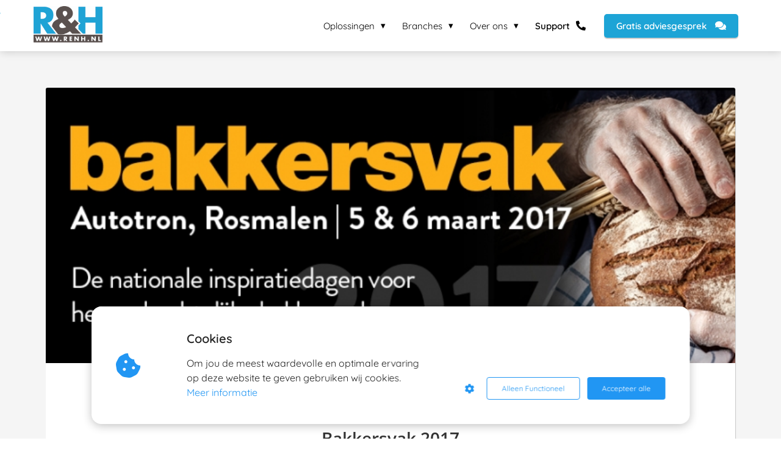

--- FILE ---
content_type: text/html; charset=UTF-8
request_url: https://ridderenhertog.nl/blog/bakkersvak-2017/
body_size: 16183
content:

            <!DOCTYPE html>
            <html lang="nl" prefix="og: https://ogp.me/ns#">
            <head>

            <meta http-equiv="Content-Type" content="text/html; charset=utf-8" />
            <meta name="viewport" content="width=device-width, initial-scale=1">
            <meta property="og:locale" content="nl_NL"><link rel="preload" fetchpriority="high" as="image" href="https://media-01.imu.nl/storage/ridderenhertog.nl/2163/renh-kassasystemen-weegschalen.jpg" imagesrcset="https://media-01.imu.nl/storage/ridderenhertog.nl/2163/renh-kassasystemen-weegschalen.jpg 350w"><link rel="preload" fetchpriority="high" as="image" href="https://media-01.imu.nl/storage/ridderenhertog.nl/2163/wp/Bakkersvak-2017-750x300.jpg" imagesrcset="https://media-01.imu.nl/storage/ridderenhertog.nl/2163/wp/Bakkersvak-2017-750x300.jpg 750w"><link rel="preload" fetchpriority="high" as="image" href="https://www.gravatar.com/avatar/a8bcce09553ba4eb6ffb6d396ea66ecf" imagesrcset="https://media-01.imu.nl/storage/ridderenhertog.nl/2163/wp/Bakkersvak-2017-750x300.jpg 750w"><link rel="preconnect" href="https://cdnjs.cloudflare.com"><link rel="preconnect" href="https://app.phoenixsite.nl"><link rel="preconnect" href="https://media-01.imu.nl"><link rel="icon" href="https://media-01.imu.nl/wp-content/uploads?url=ridderenhertog.nl/favicon.ico" type="image/x-icon" />

            <!-- CSS to prevent Flash of content -->
            <style>
                body, html { 
                    max-width: 100%;
                    display: none;
                    font-family: "Roboto";
                }

                #wrapper {
                    min-height: 100%;
                }

                .pricing-stars p {
                    font-family: FontAwesome;
                }

                .editing-mode-message {
                    display: none !important;
                }
            </style><script>window.phx_track = window.phx_track || function() { (window.phx_track.q = window.phx_track.q || []).push(arguments) }</script><script defer>window.CookieConsent=new function(e){const t="cookie-warning-modal--popup";let n=JSON.parse(localStorage.getItem("cookieConsent")||"null");const c=!!n;function o(e=c){const t={c_consent_given:e};Object.entries(n).forEach((([e,n])=>{t[`c_consent_${e}`]=n})),"undefined"!=typeof phx_track&&phx_track("cookie_consent","","",t)}n={functional:!0,statistical:!1,marketing:!1,...n},o();const i=window.cookie_consent_compatibility_mode_enabled||!1;let s=null,a=null,l=null,d=null,u=null,r=null,k=null,h=null,g=null,m=null;const p=()=>{function t(e){h.checked=g.checked&&m.checked}s=e.getElementById("show-custom-settings"),a=e.getElementById("cookie"),l=e.getElementById("settings"),d=e.body,u=e.getElementById("accept-functional"),r=e.getElementById("accept-all"),k=e.getElementById("save-custom-settings"),h=e.getElementById("input-cookie-consent-all"),g=e.getElementById("input-cookie-consent-statistical"),m=e.getElementById("input-cookie-consent-marketing"),u.addEventListener("click",(function(){v(!1,!1),f(d,a)})),r.addEventListener("click",(function(){v(!0,!0),f(d,a)})),k.addEventListener("click",(function(){v(!!g.checked,!!m.checked),f(d,a),f(d,l)})),s.addEventListener("click",(function(){a.classList.remove("show"),setTimeout((function(){l.classList.add("show")}),100)})),h.addEventListener("change",(function(e){g.checked=e.target.checked,m.checked=e.target.checked})),g.addEventListener("change",t),m.addEventListener("change",t),c||setTimeout((()=>{L()}),1e3)};function f(e,n){n.classList.contains(t)&&e.classList.remove("active-popup"),n.classList.remove("show")}function v(t,c){n.statistical=t,n.marketing=c,localStorage.setItem("cookieConsent",JSON.stringify(n)),i?location.reload():_script_loader.loadScriptSrc(),e.dispatchEvent(new CustomEvent("cookie-consent-changed",{detail:{givenConsentItems:n}})),o(!0)}"complete"===e.readyState||"loaded"===e.readyState?p():e.addEventListener("DOMContentLoaded",p);const E=function(){g.checked=n.statistical,m.checked=n.marketing,h.checked=n.statistical&&n.marketing},L=function(){E(),a.classList.add("show"),a.classList.contains(t)&&d.classList.add("active-popup")};this.openCookieConsentPopup=function(){E(),l.classList.add("show"),d.classList.add("active-popup")},this.hasConsent=function(e){return n[e]||!1},this.getGivenConsentItems=function(){return n},this.hasGivenPreference=function(){return c}}(document);</script><link rel="amphtml" href="https://ridderenhertog.nl/blog/bakkersvak-2017/amp/"><script>window.pages_url = "https://app.phoenixsite.nl/";</script><script async src="[data-uri]" data-type="marketing"></script><meta name="msvalidate.01" content="0206A2C9643BFB63AAE8877432EDA2D7" />

<!-- Google Tag Manager -->
<script data-type="functional" lazy-script="[data-uri]"></script>
<!-- End Google Tag Manager -->
<meta name="google-site-verification" content="TZy4Mb_aAtaGWRRWjiSeZRUORYEG1zO39ClI9sT5dGE" />
<script data-type="functional">
<link href="https://cdnjs.cloudflare.com/ajax/libs/font-awesome/6.0.0/css/all.min.css" rel="stylesheet">
</script>
<title>Bakkersvak 2017 in Rosmalen - De Ridder & Den Hertog</title><meta name="description" content="De Ridder & Den Hertog is ook dit jaar weer aanwezig op de Bakkersvak in Rosmalen. De laatste ontwikkelingen op het gebied van kassasystemen en weegschalen."/><meta name="keywords" content=""/><meta name="robots" content="index, follow"/><link rel="dns-prefetch" href="//cdn.phoenixsite.nl" /><link>
<link rel="dns-prefetch" href="//app.phoenixsite.nl" /><link>
<link rel="canonical" href="https://ridderenhertog.nl/blog/bakkersvak-2017/"><meta property="og:type" content="article"/><meta name="twitter:card" content="summary" /><meta property="og:title" content="Bakkersvak 2017 in Rosmalen - De Ridder & Den Hertog"/><meta property="og:description" content="De Ridder & Den Hertog is ook dit jaar weer aanwezig op de Bakkersvak in Rosmalen. De laatste ontwikkelingen op het gebied van kassasystemen en weegschalen."/><meta property="og:image" content="https://media-01.imu.nl/storage/ridderenhertog.nl/2163/wp/Bakkersvak-2017-750x300.jpg"/><meta property="og:url" content="https://ridderenhertog.nl/blog/bakkersvak-2017/"/><script type="application/ld+json">
        {
          "@context": "https://schema.org",
          "@type": "NewsArticle",
          "mainEntityOfPage": {
            "@type": "WebPage",
            "@id": "https://ridderenhertog.nl/blog/bakkersvak-2017/"
          },
          "headline": "Bakkersvak 2017 in Rosmalen - De Ridder & Den Hertog",
          "image": [
            "https://media-01.imu.nl/storage/ridderenhertog.nl/2163/wp/Bakkersvak-2017-750x300.jpg"
           ],
                "datePublished": "2017-02-13 12:47:57",
                "dateModified": "2024-07-22 11:15:50",
          "author": {
            "@type": "Person",
            "name": "Ralph R&H"
          },
           "publisher": {
            "@type": "Organization",
            "name": "Geldermalsen",
            "logo": {
              "@type": "ImageObject",
              "url": "https://media-01.imu.nl/storage/ridderenhertog.nl/2163/renh-kassasystemen-weegschalen.jpg"
            }
          },
          "description": "De Ridder & Den Hertog is ook dit jaar weer aanwezig op de Bakkersvak in Rosmalen. De laatste ontwikkelingen op het gebied van kassasystemen en weegschalen."
        }
        </script><script> 
                           window.active_data_resources_comments = {"app_domain":"https:\/\/app.phoenixsite.nl","privacy_policy_url":"https:\/\/ridderenhertog.nl\/","website_lang":"nl_NL","translations":{"publish_comment":"Reactie plaatsen","your_comment":"Jouw reactie...","characters_used":"karakters gebruikt","name":"Naam","email":"E-mail","email_wont_be_published":"Je e-mailadres zal nooit worden gedeeld of gepubliceerd"},"article":{"id":131541,"domain":"ridderenhertog.nl","comments_manually_approve":0,"comments_allow_anonymous":0}} 
                        </script><script type="application/javascript">
                window.addEventListener("load", function () {
                    let buttons = document.getElementsByClassName("leave-comment-btn");
                    let commentScriptLoaded = false;
                    
                    function addCommentScript(entries) {
                      if (!entries[0].isIntersecting) return;
                      if (commentScriptLoaded) return;
                      commentScriptLoaded = true;
                      let headID = document.getElementsByTagName("head")[0];
                      let newScript = document.createElement("script");
                      newScript.type = "text/javascript";
                      newScript.src = "https://app.phoenixsite.nl/js/comments.js?v=20251216193724";
                      headID.appendChild(newScript);
                    }
                    
                    let options = {
                      rootMargin: "0px",
                      threshold: 0.1
                    }
                    
                    let observer = new IntersectionObserver((entries) => addCommentScript(entries), options);
    
                    for (let i = 0; i < buttons.length; i++) {
                      observer.observe(buttons[i])
                    }
                });
            </script><!-- Client scripts !-->
<script>var base_pages_api_url = "https://app.phoenixsite.nl/";</script>
<script>
  let url_string = window.location.href;
  let url = new URL(url_string);
  let order_value = url.searchParams.get("order_value");
  let order_name = url.searchParams.get("product_name");
  let order_sku = url.searchParams.get("sku");
  let order_number = url.searchParams.get("nr");
  let order_quantity = url.searchParams.get("quantity");

  if(!!order_value && !!order_name && !!order_sku && !!order_number && !!order_quantity) {
    window.dataLayer = window.dataLayer || [];
    dataLayer.push({
      "event": "purchase",
      "transactionId": order_number,
      "transactionTotal": order_value,
      "transactionProducts": [{
        "sku": order_sku,
        "name": order_name,
        "price": order_value,
        "quantity":order_quantity
      }] });
  }
</script>
<script defer src="https://cdnjs.cloudflare.com/ajax/libs/jquery/3.6.0/jquery.min.js"></script>
<script defer src="https://cdn.phoenixsite.nl/pageomatic/assets/js/client/parameter-vars.js?v=20251216193724"></script>
<script defer src="https://cdn.phoenixsite.nl/pageomatic/assets/js/client/img-popup-box.js?v=20251216193724"></script>
<script defer src="https://cdn.phoenixsite.nl/pageomatic/assets/js/client/video-popup-box.js?v=20251216193724"></script>
<script defer src="https://cdn.phoenixsite.nl/pageomatic/assets/js/client/portfolio-popup-box.js?v=20251216193724"></script>
<script defer src="https://cdn.phoenixsite.nl/pageomatic/assets/js/client/menu-scroll.js?v=20251216193724"></script>
<script defer src="https://cdn.phoenixsite.nl/pageomatic/assets/js/client/anchor-scroll-script.js?x=2&v=20251216193724"></script>
<script defer src="https://cdn.phoenixsite.nl/pageomatic/assets/js/client/box-slider-script.js?v=20251216193724"></script>
<script defer src="https://cdn.phoenixsite.nl/pageomatic/assets/js/client/common-scripts-ps.js?v=20251216193724"></script>
<script defer src="https://cdn.phoenixsite.nl/pageomatic/assets/js/client/two-step-optin-trigger.js?v=20251216193724"></script>
<script defer type='text/javascript' src="https://cdn.phoenixsite.nl/pageomatic/assets/js/client/phx-admin-menu.js?v=20251216193724"></script>
<script defer type='text/javascript' src="https://cdn.phoenixsite.nl/pageomatic/assets/js/client/fake-scroll.js"></script>
    <script defer type='text/javascript' src="https://cdn.phoenixsite.nl/pageomatic/assets/js/client/reading-progressbar.js"></script>
  <script defer src="https://cdn.phoenixsite.nl/pageomatic/assets/js/client/blogpost-scripts.js?v=20251216193724"></script>
  <script defer src="https://cdn.phoenixsite.nl/pageomatic/assets/js/client/optin-forms.js?v=20251216193724"></script>
  <script  src="https://cdn.phoenixsite.nl/pageomatic/assets/js/client/uuid.js?v=20251216193724"></script>
  <script defer src="https://cdn.phoenixsite.nl/pageomatic/assets/js/client/social-counter.js?v=20251216193724"></script>
  <script defer src="https://cdn.phoenixsite.nl/pageomatic/assets/js/client/news-unit-new.js?v=20251216193724"></script>
    <script async
            defer
            src="https://sc.imu.nl/js/phx-analytics.js?v=20251216193724"
            data-w-id="734"
            data-p-t="blog_post_template"
    ></script>
<link rel="stylesheet" type="text/css" href="https://cdn.phoenixsite.nl/pageomatic/assets/css/releases/card-theme-general.css?v=20251216193724"><link rel="stylesheet" type="text/css" href="https://cdn.phoenixsite.nl/pageomatic/assets/css/pages-phoenix-footers.css?v=20251216193724"><link rel="stylesheet" type="text/css" href="https://cdn.phoenixsite.nl/pageomatic/assets/css/master-style.css?v=20251216193724"><link rel="stylesheet" type="text/css" href="https://cdn.phoenixsite.nl/pageomatic/assets/css/releases/phx-admin-menu.css?v=20251216193724"><link rel="stylesheet" type="text/css" href="https://app.phoenixsite.nl/api/v1.0/assets/custom.css?domain=ridderenhertog.nl&website_design_id=1070&v=20251216193724-1701355275"><link rel="preload" href="https://cdnjs.cloudflare.com/ajax/libs/font-awesome/5.15.4/css/all.min.css" as="style" onload="this.onload=null;this.rel='stylesheet'"><link rel="preload" href="https://cdn.phoenixsite.nl/pageomatic/assets/css/font-styles/poppins.css" as="style" onload="this.onload=null;this.rel='stylesheet'"><link rel="preload" href="https://cdn.phoenixsite.nl/pageomatic/assets/css/font-styles/didact-gothic.css" as="style" onload="this.onload=null;this.rel='stylesheet'"><link rel="preload" href="https://cdn.phoenixsite.nl/pageomatic/assets/css/font-styles/quicksand.css" as="style" onload="this.onload=null;this.rel='stylesheet'"><link rel="preload" href="https://cdn.phoenixsite.nl/pageomatic/assets/css/font-styles/raleway.css" as="style" onload="this.onload=null;this.rel='stylesheet'"><link rel="preload" href="https://cdn.phoenixsite.nl/pageomatic/assets/css/font-styles/montserrat.css" as="style" onload="this.onload=null;this.rel='stylesheet'"><link rel="preload" href="https://cdn.phoenixsite.nl/pageomatic/assets/css/font-styles/open-sans.css" as="style" onload="this.onload=null;this.rel='stylesheet'"><link rel="preload" href="https://cdn.phoenixsite.nl/pageomatic/assets/css/font-styles/roboto.css" as="style" onload="this.onload=null;this.rel='stylesheet'"><noscript><link rel="stylesheet" href="https://cdnjs.cloudflare.com/ajax/libs/font-awesome/5.15.4/css/all.min.css"><link rel="stylesheet" href="https://cdn.phoenixsite.nl/pageomatic/assets/css/font-styles/poppins.css"><link rel="stylesheet" href="https://cdn.phoenixsite.nl/pageomatic/assets/css/font-styles/didact-gothic.css"><link rel="stylesheet" href="https://cdn.phoenixsite.nl/pageomatic/assets/css/font-styles/quicksand.css"><link rel="stylesheet" href="https://cdn.phoenixsite.nl/pageomatic/assets/css/font-styles/raleway.css"><link rel="stylesheet" href="https://cdn.phoenixsite.nl/pageomatic/assets/css/font-styles/montserrat.css"><link rel="stylesheet" href="https://cdn.phoenixsite.nl/pageomatic/assets/css/font-styles/open-sans.css"><link rel="stylesheet" href="https://cdn.phoenixsite.nl/pageomatic/assets/css/font-styles/roboto.css"></noscript><script> window.phxsite = {"app_domain":"https:\/\/app.phoenixsite.nl","pages_version":2.1}; </script> </head><body><!-- Facebook Pixel Code -->
<script data-type="marketing">
  !function(f,b,e,v,n,t,s)
  {if(f.fbq)return;n=f.fbq=function(){n.callMethod?
  n.callMethod.apply(n,arguments):n.queue.push(arguments)};
  if(!f._fbq)f._fbq=n;n.push=n;n.loaded=!0;n.version='2.0';
  n.queue=[];t=b.createElement(e);t.async=!0;
  t.src=v;s=b.getElementsByTagName(e)[0];
  s.parentNode.insertBefore(t,s)}(window, document,'script',
  'https://connect.facebook.net/en_US/fbevents.js');
  fbq('init', '1855002104777140');
  
</script>
<noscript><img height="1" width="1" style="display:none"
  src="https://www.facebook.com/tr?id=1855002104777140&ev=PageView&noscript=1"
/></noscript>
<!-- End Facebook Pixel Code --><div id="wrapper">
            <script type="application/ld+json">
                {
                    "@context": "https://schema.org",
                    "@type": "Organization",

                    "@id": " https://ridderenhertog.nl ",
                    "name" : " Geldermalsen ",
                    "url": " https://ridderenhertog.nl ",
                    "email": " info@renh.nl ",
                    "telephone": " 0418 591245 ",
                    "address": {
                        "@type": "PostalAddress",
                        "streetAddress": " Laageinde 13b ",
                        "addressLocality": " Geldermalsen ",
                        "postalCode": " 4191 NR ",
                        "addressCountry": "NL"
                    },
                    "logo": "https://media-01.imu.nl/storage/ridderenhertog.nl/2163/renh-kassasystemen-weegschalen.jpg", "sameAs" :
                    [
                        "https://www.facebook.com/ridderenhertog", "https://www.youtube.com/user/ridderenhertog", "https://www.linkedin.com/company/de-ridder-&-den-hertog"
                    ]
                }
            </script><div id="fb-root"></div><div class="read-progress-wrapper reading-top-fixed">
                    <div class="progress-start-point"></div>
                    <div class="read-progress-bar">
                        <div class="read-progress reading-progress-bar-bg">
                            <div class="progress-icon-holder">
                                <i class="fa fa-truck "></i>
                            </div>
                        </div>
                    </div>
                    <div class="progress-end-point"></div>
                </div><script>window.pages_url = "https://app.phoenixsite.nl/";</script><script>function getFBCookie(cname) {
                        let name = cname + "=";
                    let decodedCookie = decodeURIComponent(document.cookie);
                    let ca = decodedCookie.split(";");
                    for(let i = 0; i <ca.length; i++) {
                            let c = ca[i];
                        while (c.charAt(0) == " ") {
                            c = c.substring(1);
                        }
                        if (c.indexOf(name) == 0) {
                            return c.substring(name.length, c.length);
                        }
                    }
                    return "";
                }const fbp = getFBCookie('_fbp'); const fbc = getFBCookie('_fbc');window.page_view_uuid = generateUUID();fbq('track', 'PageView', {fbp: fbp, fbc: fbc,} );window.push_page_view = true;</script><div>
    <div class="header-client-styling">
    <div class="basic-header-styling small-size-header">
        <div class="desktop-header ">
            <div style="background-color: #ffffff; color: #000000" class="preview-header-item small-size-header">
                <div class="header-item-placement normal-width-header">
                    <a href="https://ridderenhertog.nl/" class="logo-link">
                        <div class="desktop-logo">
                            <img src="https://media-01.imu.nl/storage/ridderenhertog.nl/2163/renh-kassasystemen-weegschalen.jpg" alt="renh kassasystemen weegschalen" title="R&amp;H kassasystemen weegschalen" srcset="https://media-01.imu.nl/storage/ridderenhertog.nl/2163/renh-kassasystemen-weegschalen.jpg 350w" width="350" height="186">
                        </div>
                    </a>
                    <div class="menu-bar">
                                                    <div class="menu-list menu-margin" style="color: #000000">
                                                                                                    <div class="menu-link-styling">
                                        <div class="menu-item menu-item-background    sub-menu-triangle background-effect">
                                            Oplossingen 
                                        </div>
                                    </div>
                                    <div class="sub-menu-container">
                                                                                    <a href="https://ridderenhertog.nl/kassasystemen/" >
                                                <div class="sub-menu-item menu-item-background">
                                                    <div>
                                                        Kassasystemen
                                                    </div>
                                                </div>
                                            </a>
                                                                                    <a href="https://ridderenhertog.nl/kassasoftware/" >
                                                <div class="sub-menu-item menu-item-background">
                                                    <div>
                                                        Kassasoftware
                                                    </div>
                                                </div>
                                            </a>
                                                                                    <a href="https://ridderenhertog.nl/weegschalen/winkelweegschaal/" >
                                                <div class="sub-menu-item menu-item-background">
                                                    <div>
                                                        Winkelweegschalen
                                                    </div>
                                                </div>
                                            </a>
                                                                                    <a href="https://ridderenhertog.nl/weegschalen/" >
                                                <div class="sub-menu-item menu-item-background">
                                                    <div>
                                                        Weegschalen
                                                    </div>
                                                </div>
                                            </a>
                                                                                    <a href="https://ridderenhertog.nl/renhpay/" >
                                                <div class="sub-menu-item menu-item-background">
                                                    <div>
                                                        R&amp;H Pay
                                                    </div>
                                                </div>
                                            </a>
                                                                                    <a href="https://ridderenhertog.nl/accessoires/" >
                                                <div class="sub-menu-item menu-item-background">
                                                    <div>
                                                        Accessoires
                                                    </div>
                                                </div>
                                            </a>
                                                                            </div>
                                                            </div>
                                                    <div class="menu-list menu-margin" style="color: #000000">
                                                                                                    <div class="menu-link-styling">
                                        <div class="menu-item menu-item-background    sub-menu-triangle background-effect">
                                            Branches 
                                        </div>
                                    </div>
                                    <div class="sub-menu-container">
                                                                                    <a href="https://ridderenhertog.nl/branches/versspeciaalzaak/" >
                                                <div class="sub-menu-item menu-item-background">
                                                    <div>
                                                        Versspeciaalzaak
                                                    </div>
                                                </div>
                                            </a>
                                                                                    <a href="https://ridderenhertog.nl/branches/supermarkt/" >
                                                <div class="sub-menu-item menu-item-background">
                                                    <div>
                                                        Supermarkt
                                                    </div>
                                                </div>
                                            </a>
                                                                                    <a href="https://ridderenhertog.nl/branches/recreatie/" >
                                                <div class="sub-menu-item menu-item-background">
                                                    <div>
                                                        Recreatie
                                                    </div>
                                                </div>
                                            </a>
                                                                                    <a href="https://ridderenhertog.nl/branches/industrie/" >
                                                <div class="sub-menu-item menu-item-background">
                                                    <div>
                                                        Industrie
                                                    </div>
                                                </div>
                                            </a>
                                                                                    <a href="https://ridderenhertog.nl/branches/horeca/" >
                                                <div class="sub-menu-item menu-item-background">
                                                    <div>
                                                        Horeca
                                                    </div>
                                                </div>
                                            </a>
                                                                                    <a href="https://ridderenhertog.nl/branches/marktkraam/" >
                                                <div class="sub-menu-item menu-item-background">
                                                    <div>
                                                        Marktkraam
                                                    </div>
                                                </div>
                                            </a>
                                                                                    <a href="https://ridderenhertog.nl/branches/sportclub/" >
                                                <div class="sub-menu-item menu-item-background">
                                                    <div>
                                                        Sportclub
                                                    </div>
                                                </div>
                                            </a>
                                                                                    <a href="https://ridderenhertog.nl/branches/tabakszaken/" >
                                                <div class="sub-menu-item menu-item-background">
                                                    <div>
                                                        Tabak &amp; gemak
                                                    </div>
                                                </div>
                                            </a>
                                                                            </div>
                                                            </div>
                                                    <div class="menu-list menu-margin" style="color: #000000">
                                                                                                    <div class="menu-link-styling">
                                        <div class="menu-item menu-item-background    sub-menu-triangle background-effect">
                                            Over ons 
                                        </div>
                                    </div>
                                    <div class="sub-menu-container">
                                                                                    <a href="https://ridderenhertog.nl/over-ons/" >
                                                <div class="sub-menu-item menu-item-background">
                                                    <div>
                                                        Over ons
                                                    </div>
                                                </div>
                                            </a>
                                                                                    <a href="https://ridderenhertog.nl/vacatures/" >
                                                <div class="sub-menu-item menu-item-background">
                                                    <div>
                                                        Vacatures
                                                    </div>
                                                </div>
                                            </a>
                                                                                    <a href="https://ridderenhertog.nl/klantervaringen/" >
                                                <div class="sub-menu-item menu-item-background">
                                                    <div>
                                                        Klantervaringen
                                                    </div>
                                                </div>
                                            </a>
                                                                                    <a href="https://ridderenhertog.nl/blog/" >
                                                <div class="sub-menu-item menu-item-background">
                                                    <div>
                                                        Nieuws
                                                    </div>
                                                </div>
                                            </a>
                                                                            </div>
                                                            </div>
                                                    <div class="menu-list menu-margin" style="color: #000000">
                                                                <a href="https://ridderenhertog.nl/support/" class="menu-link-styling" >
                                    <div class="menu-item menu-item-background  bold-menu  background-effect">
                                        Support <i class="fa fa-phone"></i>
                                    </div>
                                </a>
                                                                                            </div>
                                                                                                    <div class="menu-list">
                                <a href="https://ridderenhertog.nl/adviesgesprek/" >
                                    <div class="menu-item" style="color: #000000;">
                                        <div class="cta-header-button bold-menu" style="color: #ffff; background-color: #1DA4D6">
                                            Gratis adviesgesprek <i class="fa fa-comments"></i>
                                        </div>
                                    </div>
                                </a>
                            </div>
                                            </div>
                </div>
            </div>
        </div>
    </div>
    <div class="mobile-header top-mobile-template">
        <div style="background-color: #ffffff; color: #000000" class="mobile-header-bar">
            <a href="https://ridderenhertog.nl/">
                <div class="mobile-logo">
                   <img src="https://media-01.imu.nl/storage/ridderenhertog.nl/2163/renh-kassasystemen-weegschalen.jpg" alt="renh kassasystemen weegschalen" title="R&amp;H kassasystemen weegschalen" srcset="https://media-01.imu.nl/storage/ridderenhertog.nl/2163/renh-kassasystemen-weegschalen.jpg 350w" width="350" height="186">
                </div>
            </a>
                <div class="mobile-header-menu-bar">
                <!-- BURGER ICON MUST BE CLICKABLE -->
                <div class="burger-menu-icon">
                    <i class="fa fa-bars"></i>
                </div>
            </div>
        </div>
        <!-- MENU ITEMS CONTAINER -->
        <div class="mobile-menu-item-container" style="background-color: #ffffff">
                                                <div class="mobile-menu-nav-item has-sub-menu" style="color: #000000">
                        <div class="top-level-name ">
                            Oplossingen 
                        </div>
                                                                                    <div class="mobile-sub-menu-wrapper">
                                    <a href="https://ridderenhertog.nl/kassasystemen/">
                                        <div class="mobile-submenu-nav-item" style="color: #000000">
                                            <div>
                                                Kassasystemen
                                            </div>
                                        </div>
                                    </a>
                                </div>
                                                            <div class="mobile-sub-menu-wrapper">
                                    <a href="https://ridderenhertog.nl/kassasoftware/">
                                        <div class="mobile-submenu-nav-item" style="color: #000000">
                                            <div>
                                                Kassasoftware
                                            </div>
                                        </div>
                                    </a>
                                </div>
                                                            <div class="mobile-sub-menu-wrapper">
                                    <a href="https://ridderenhertog.nl/weegschalen/winkelweegschaal/">
                                        <div class="mobile-submenu-nav-item" style="color: #000000">
                                            <div>
                                                Winkelweegschalen
                                            </div>
                                        </div>
                                    </a>
                                </div>
                                                            <div class="mobile-sub-menu-wrapper">
                                    <a href="https://ridderenhertog.nl/weegschalen/">
                                        <div class="mobile-submenu-nav-item" style="color: #000000">
                                            <div>
                                                Weegschalen
                                            </div>
                                        </div>
                                    </a>
                                </div>
                                                            <div class="mobile-sub-menu-wrapper">
                                    <a href="https://ridderenhertog.nl/renhpay/">
                                        <div class="mobile-submenu-nav-item" style="color: #000000">
                                            <div>
                                                R&amp;H Pay
                                            </div>
                                        </div>
                                    </a>
                                </div>
                                                            <div class="mobile-sub-menu-wrapper">
                                    <a href="https://ridderenhertog.nl/accessoires/">
                                        <div class="mobile-submenu-nav-item" style="color: #000000">
                                            <div>
                                                Accessoires
                                            </div>
                                        </div>
                                    </a>
                                </div>
                                                                        </div>
                                                                                <div class="mobile-menu-nav-item has-sub-menu" style="color: #000000">
                        <div class="top-level-name ">
                            Branches 
                        </div>
                                                                                    <div class="mobile-sub-menu-wrapper">
                                    <a href="https://ridderenhertog.nl/branches/versspeciaalzaak/">
                                        <div class="mobile-submenu-nav-item" style="color: #000000">
                                            <div>
                                                Versspeciaalzaak
                                            </div>
                                        </div>
                                    </a>
                                </div>
                                                            <div class="mobile-sub-menu-wrapper">
                                    <a href="https://ridderenhertog.nl/branches/supermarkt/">
                                        <div class="mobile-submenu-nav-item" style="color: #000000">
                                            <div>
                                                Supermarkt
                                            </div>
                                        </div>
                                    </a>
                                </div>
                                                            <div class="mobile-sub-menu-wrapper">
                                    <a href="https://ridderenhertog.nl/branches/recreatie/">
                                        <div class="mobile-submenu-nav-item" style="color: #000000">
                                            <div>
                                                Recreatie
                                            </div>
                                        </div>
                                    </a>
                                </div>
                                                            <div class="mobile-sub-menu-wrapper">
                                    <a href="https://ridderenhertog.nl/branches/industrie/">
                                        <div class="mobile-submenu-nav-item" style="color: #000000">
                                            <div>
                                                Industrie
                                            </div>
                                        </div>
                                    </a>
                                </div>
                                                            <div class="mobile-sub-menu-wrapper">
                                    <a href="https://ridderenhertog.nl/branches/horeca/">
                                        <div class="mobile-submenu-nav-item" style="color: #000000">
                                            <div>
                                                Horeca
                                            </div>
                                        </div>
                                    </a>
                                </div>
                                                            <div class="mobile-sub-menu-wrapper">
                                    <a href="https://ridderenhertog.nl/branches/marktkraam/">
                                        <div class="mobile-submenu-nav-item" style="color: #000000">
                                            <div>
                                                Marktkraam
                                            </div>
                                        </div>
                                    </a>
                                </div>
                                                            <div class="mobile-sub-menu-wrapper">
                                    <a href="https://ridderenhertog.nl/branches/sportclub/">
                                        <div class="mobile-submenu-nav-item" style="color: #000000">
                                            <div>
                                                Sportclub
                                            </div>
                                        </div>
                                    </a>
                                </div>
                                                            <div class="mobile-sub-menu-wrapper">
                                    <a href="https://ridderenhertog.nl/branches/tabakszaken/">
                                        <div class="mobile-submenu-nav-item" style="color: #000000">
                                            <div>
                                                Tabak &amp; gemak
                                            </div>
                                        </div>
                                    </a>
                                </div>
                                                                        </div>
                                                                                <div class="mobile-menu-nav-item has-sub-menu" style="color: #000000">
                        <div class="top-level-name ">
                            Over ons 
                        </div>
                                                                                    <div class="mobile-sub-menu-wrapper">
                                    <a href="https://ridderenhertog.nl/over-ons/">
                                        <div class="mobile-submenu-nav-item" style="color: #000000">
                                            <div>
                                                Over ons
                                            </div>
                                        </div>
                                    </a>
                                </div>
                                                            <div class="mobile-sub-menu-wrapper">
                                    <a href="https://ridderenhertog.nl/vacatures/">
                                        <div class="mobile-submenu-nav-item" style="color: #000000">
                                            <div>
                                                Vacatures
                                            </div>
                                        </div>
                                    </a>
                                </div>
                                                            <div class="mobile-sub-menu-wrapper">
                                    <a href="https://ridderenhertog.nl/klantervaringen/">
                                        <div class="mobile-submenu-nav-item" style="color: #000000">
                                            <div>
                                                Klantervaringen
                                            </div>
                                        </div>
                                    </a>
                                </div>
                                                            <div class="mobile-sub-menu-wrapper">
                                    <a href="https://ridderenhertog.nl/blog/">
                                        <div class="mobile-submenu-nav-item" style="color: #000000">
                                            <div>
                                                Nieuws
                                            </div>
                                        </div>
                                    </a>
                                </div>
                                                                        </div>
                                                                                                <a href="https://ridderenhertog.nl/support/">
                        <div class="mobile-menu-nav-item " style="color: #000000">
                            Support <i class="fa fa-phone"></i>
                        </div>
                    </a>
                                        <div class="mobile-bottom-flex">
                                                    <a class="mobile-cta-button" href="https://ridderenhertog.nl/adviesgesprek/" >
                    <div class="menu-item" style="color: #000000;">
                        <div class="cta-header-button bold-menu" style="color: #ffff; background-color: #1DA4D6">
                            Gratis adviesgesprek <i class="fa fa-comments"></i>
                        </div>
                    </div>
                    </a>
                            </div>
        </div>
    </div>
</div>
</div><!-- pagespeedStartBodyTag !--><div class="two-step-optin-wrapper card-theme"><div class="two-step-popup primary-c-bg-gradient two-step-close"></div></div><div id="loadbalancer_valid_cache" style="display:none"></div><div class="odd-even-row  all-devices  card-theme"><div class="row-nest-one" data-rowuuid="44811fc2-a4d0-4932-80ae-f548d688d3f8" id="1" data-element="normal-hero-img-blogpost"><div class="row-nest-two" id="content_row_23434910"><div class="row-nest-three row-bg-gray     " style="color: #333333; background-color: ; background-image: ; ">
    <div class="full-row less-padding-top higher-z-index blogpost-template-wrapper card-theme card-theme-content" >
        <div class="share-icons-wrap">
            <div class="share-icons-modal">
                <div class="close-share-modal primary-c-contrast-txt">
                    <i class="fa fa-times"></i>
                </div>
                <div class="share-modal-title primary-c-bg primary-c-contrast-txt">
                    Dit artikel delen...
                </div>
                <div class="share-modal-text">
                    Delen is leuk!
                </div>
                <div class="share-modal-inner">
                    <a data-platform="facebook" class="share-post-btn share-post-btn-frame facebook mimic-title" >
                        <i class="fab fa-facebook"></i>
                        <div class="share-post-btn-txt">
                            Delen
                        </div>
                        <div class="share-count">
                            0
                        </div>
                        <div class="clear">
                        </div>
                        </a>
                        <a data-platform="twitter" class="share-post-btn share-post-btn-frame twitter mimic-title" style="background-color: #14171A!important;" >
                            <svg xmlns="http://www.w3.org/2000/svg" width="16" height="16" fill="currentColor" class="bi bi-twitter-x" viewBox="0 0 16 16">
                              <path d="M12.6.75h2.454l-5.36 6.142L16 15.25h-4.937l-3.867-5.07-4.425 5.07H.316l5.733-6.57L0 .75h5.063l3.495 4.633L12.601.75Zm-.86 13.028h1.36L4.323 2.145H2.865z"/>
                            </svg>
                            <div class="share-post-btn-txt">
                                Delen
                            </div>
                            <div class="share-count">
                                0
                            </div>
                            <div class="clear">
                            </div>
                            </a>
                            <a data-platform="linkedin" class="share-post-btn share-post-btn-frame linkedin mimic-title" >
                                <i class="fab fa-linkedin"></i>
                                <div class="share-post-btn-txt">
                                    Delen
                                </div>
                                <div class="share-count">
                                    0
                                </div>
                                <div class="clear">
                                </div>
                                </a>
                                <a data-platform="pinterest" class="share-post-btn share-post-btn-frame pinterest mimic-title" style="display: none !important;">
                                    <i class="fab fa-pinterest"></i>
                                    <div class="share-post-btn-txt">
                                        Delen
                                    </div>
                                    <div class="share-count">
                                        0
                                    </div>
                                    <div class="clear">
                                    </div>
                                    </a>
                                    <a target="_blank" href="whatsapp://send?text=https://ridderenhertog.nl/blog/bakkersvak-2017/" class="share-post-btn whatsapp mimic-title" >
                                        <i class="fa fa-whatsapp"></i>
                                        <div class="share-post-btn-txt">
                                            Delen
                                        </div>
                                        <div class="clear">
                                        </div>
                                        </a>
                </div>
            </div>
        </div>
        <div class="subscribe-wrap">
            <div class="subscribe-modal">
                <div class="close-subscribe-modal primary-c-contrast-txt">
                    <i class="fa fa-times"></i>
                </div>
                <div class="subscribe-modal-title primary-c-contrast-txt primary-c-bg">
                    Follow us to receive the latest news!
                </div>
                <div class="subscribe-modal-text">
                    Follow us to receive the latest news!
                </div>
                <div class="subscribe-modal-form">
                    <:optin-form-placeholder></:optin-form-placeholder>
                </div>
                <div class="subscribe-modal-social" style="display: none;">
                    <div class="subscribe-social-title">
                    </div>
                    <div class="row socialmediaprofiles">
    <div class="col-xs-12">
                    <a href="https://www.facebook.com/ridderenhertog" class="link-facebook" target="_blank">
                <span class="fab fa-facebook facebook"></span>
                <div class="hidden-profile-bg"></div>
            </a>
                                    <a href="https://www.youtube.com/user/ridderenhertog" class="link-youtube" target="_blank">
                <span class="fab fa-youtube youtube"></span>
                <div class="hidden-profile-bg"></div>
            </a>
                            <a href="https://www.linkedin.com/company/de-ridder-&amp;-den-hertog" class="link-linkedin" target="_blank">
                <span class="fab fa-linkedin linkedin"></span>
                <div class="hidden-profile-bg"></div>
            </a>
                                                                                            </div>
</div>

            </div>
        </div>
    </div>
    <div class="full-row-center">
        
            <div class="blogpost-unit-wrapper normal-img-blogpost-unit">
                <div class="blogpost-share-wrap-sidedock">
                    <div class="share-buttons-cta-txt">
                    </div>
                    <div class="share-buttons-wrap" style="display: none;">
                        <a data-platform="facebook" class="share-post-btn share-post-btn-frame facebook mimic-title" >
                            <i class="fab fa-facebook  color-icon"></i>
                            <div class="share-post-btn-txt">
                                Delen
                            </div>
                            <div class="share-count facebook-share-count">
                                0
                            </div>
                            <div class="clear">
                            </div>
                            </a>
                            <a data-platform="twitter" class="share-post-btn twitter share-post-btn-frame mimic-title" >
                                <i class="fab fa-twitter color-icon"></i>
                                <div class="share-post-btn-txt">
                                    Delen
                                </div>
                                <div class="share-count twitter-share-count">
                                    0
                                </div>
                                <div class="clear">
                                </div>
                                </a>
                                <a data-platform="linkedin" class="share-post-btn share-post-btn-frame linkedin mimic-title" >
                                    <i class="fab fa-linkedin color-icon"></i>
                                    <div class="share-post-btn-txt">
                                        Delen
                                    </div>
                                    <div class="share-count linkedin-share-count">
                                        0
                                    </div>
                                    <div class="clear">
                                    </div>
                                    </a>
                                    <a data-platform="pinterest" class="share-post-btn share-post-btn-frame pinterest mimic-title" style="display: none !important;">
                                        <i class="fab fa-pinterest  color-icon"></i>
                                        <div class="share-post-btn-txt">
                                            Delen
                                        </div>
                                        <div class="share-count pinterest-share-count">
                                            0
                                        </div>
                                        </a>
                                        <a href="#commentsanchor" class="share-post-btn trigger-comments mimic-title" style="display: none;">
                                            <i class="fa fa-comments  color-icon"></i>
                                            <div class="share-post-btn-txt">
                                                Reageren
                                            </div>
                                            <div class="share-count">
                                                <i class="fa fa-plus"></i>
                                            </div>
                                            <div class="clear">
                                            </div>
                                            </a>
                                            <div class="share-post-btn no-animation total-likes-leftbar mimic-title">
                                                <div class="side-total-share-count">
                                                    <div class="total-share-count">
                                                        0
                                                    </div>
                                                    <i class="fa fa-heart"></i>
                                                </div>
                                                <span>Times shared</span>
                                            </div>
                </div>
                
            </div>
            
                <div class="normal-img-blogpost-hero">
                    <img src="https://media-01.imu.nl/storage/ridderenhertog.nl/2163/wp/Bakkersvak-2017-750x300.jpg" srcset="https://media-01.imu.nl/storage/ridderenhertog.nl/2163/wp/Bakkersvak-2017-750x300.jpg 750w"  "" alt="Bakkersvak 2017">
                </div>
            
            <div class="normal-img-blogpost-padder">
                <div class="blogpost-top-wrap">
                    <div class="blogpost-info-wrap">
                        
                        <div class="blogpost-author-details">
                            
                            <div class="blogpost-date-category-wrap">
                                
                                    <div class="blogpost-date">
                                        13 februari 2017&nbsp;
                                    </div>
                                
                                
                                <div class="article-avarage-read">
                                    
                                </div>
                            </div>
                        </div>
                        <div class="blogpost-title">
                            <h1>Bakkersvak 2017</h1>
                        </div>
                    </div>
                    <div class="blogpost-share-wrap-onestep normal-hero-img-blogpost-share-wrap-onestep" >
                        <div class="share-buttons-cta-txt">
                        </div>
                        <div class="share-buttons-wrap" >
                            <a data-platform="facebook" class="share-post-btn share-post-btn-frame facebook mimic-title" >
                                <i class="fab fa-facebook  color-icon"></i>
                                <div class="share-post-btn-txt">
                                    Delen
                                </div>
                                <div class="share-count facebook-share-count">
                                    0
                                </div>
                                </a>
                                <a data-platform="twitter" class="share-post-btn share-post-btn-frame twitter mimic-title" >
                                    <i class="fab fa-twitter color-icon"></i>
                                    <div class="share-post-btn-txt">
                                        Delen
                                    </div>
                                    <div class="share-count twitter-share-count">
                                        0
                                    </div>
                                    </a>
                                    <a data-platform="linkedin" class="share-post-btn share-post-btn-frame linkedin mimic-title" >
                                        <i class="fab fa-linkedin color-icon"></i>
                                        <div class="share-post-btn-txt">
                                            Delen
                                        </div>
                                        <div class="share-count linkedin-share-count">
                                            0
                                        </div>
                                        </a>
                                        <a data-platform="pinterest" class="share-post-btn share-post-btn-frame pinterest mimic-title" style="display: none !important;">
                                            <i class="fab fa-pinterest  color-icon"></i>
                                            <div class="share-post-btn-txt">
                                                Delen
                                            </div>
                                            <div class="share-count pinterest-share-count">
                                                0
                                            </div>
                                            </a>
                                            <a href="#commentsanchor" class="share-post-btn trigger-comments mimic-title" style="display: none;">
                                                <i class="fa fa-comments  color-icon"></i>
                                                <div class="share-post-btn-txt">
                                                    Reageren
                                                </div>
                                                </a>
                                                <a target="_blank" href="whatsapp://send?text=https://ridderenhertog.nl/blog/bakkersvak-2017/"  class="share-post-btn whatsapp mimic-title" >
                                                    <i class="fab fa-whatsapp  color-icon"></i>
                                                    <span>Delen</span>
                                                    </a>
                </div>
                
            </div>
            <div class="blogpost-share-wrap-twostep standard-blogpost-share-wrap-twostep hidden">
                <div class="share-post-btn share-trigger"  >
                    <div class="share-txt">
                        Delen
                    </div>
                    <div class="total-shares-header">
                        <div class="total-shares-header-num total-share-count">
                            <i class="fa fa-solid fa-heart"></i>
                        </div>
                    </div>
            </div>
            <div class="share-post-btn share-trigger"  style="display: none;">
                <div class="share-txt">
                    Delen
                </div>
                <div class="total-shares-header">
                    <div class="total-shares-header-num total-share-count">
                        <i class="fa fa-solid fa-heart"></i>
                    </div>
                </div>
    </div>
    <a href="#commentsanchor" class="respond-post-btn" style="display: none;">
        <div class="share-txt">
            Reageren
        </div>
        <div class="respond-icon">
            <i class="fa fa-comment"></i>
        </div>
        </a>
        
        <div class="clear"></div>
        </div>
        <div class="clear"></div>
        </div>
        <!--
        <div class="blogpost-title primary-c-txt">
            Bakkersvak 2017
        </div>
        -->
        <div id="article-content-holder" class="blogpost-content">
            <p><strong>5 &amp; 6 maart 2017 staat De Ridder &amp; Den Hertog weer op de Bakkersvak in Rosmalen. Dit jaar is het al weer de 6e editie van dit populaire evenement. Na de succesvolle jubileumeditie in 2016, zijn wij er natuurlijk ook weer bij! Komt u ook?</strong></p>
<p>In samenwerking met <a href="http://www.voetsspecialiteiten.nl/" target="_blank">Voets Specialiteiten</a> zijn wij dit jaar te vinden op <strong>stand N112</strong>. Hier presenteren wij de laatste ontwikkelingen op het gebied van <a href="https://ridderenhertog.nl/kassasystemen/">kassasystemen</a> en <a href="https://ridderenhertog.nl/weegschalen/">weegschalen</a>.</p>
<p>Bekijk op <a href="https://ridderenhertog.nl/branches/bakkerij-kassasysteem-2/">www.bakkerskassa.nl</a> alvast wat wij kunnen betekenen voor ondernemers binnen de bakkersbranche.</p>
<p>Ook in 2017 is er weer genoeg te zien, te beleven en te proeven op Bakkersvak. Specialisten met kennis van ondernemerschap, assortiment, machines en andere benodigdheden staan klaar met de meest smaakvolle lekkernijen. Tijdens Bakkersvak is het Autotron Rosmalen dé plek waar ambachtelijke bakkers, lunchrooms, restaurants, cateraars, chocolateriers, ambachtelijke ijsbereiders en patissiers zich laten inspireren door het ambacht.</p>
<h2>Impressievideo van de Bakkersvak 2016:<br>
<iframe width="560" height="315" frameborder="0" allowfullscreen="allowfullscreen" data-src="https://www.youtube.com/embed/FzCUQT0avt8" loading="lazy"></iframe></h2>
<h2 id="aanmelden_beursbezoek">Aanmelden Beursbezoek</h2>
<p>De Bakkersvak 2017 is gratis te bezoeken voor iedereen! Het enige wat u hoeft te doen is uzelf aanmelden via de officiële website.</p>
<p><strong><a href="https://registration.n200.com/survey/28pkus3jzmadr" target="_blank">Klik hier om u aan te melden als bezoekers van de Bakkersvak 2017</a></strong></p>
<p>Gebruik hiervoor de <strong>inschrijfcode 1653</strong></p>
<h2 id="praktische_informatie">Praktische informatie</h2>
<p><strong>Locatie</strong></p>
<p>Autotron Rosmalen<br>
Graafsebaan 133<br>
5248 NL Rosmalen</p>
<p><strong>Openingstijden</strong></p>
<p>Zondag 5 maart 2017, 10.00 – 18.00 uur<br>
Maandag 6 maart 2017, 10.00 – 18.00 uur</p>
<p><strong>Entreeprijs</strong></p>
<p>De Bakkersvak 2017 is een gratis evenement.</p>
<p><strong><a href="http://www.easyfairs.com/nl/bakkersvak-2017/bakkersvak-2017/" target="_blank">Website</a></strong></p>
        </div>
        <div class="blogpost-share-wrap-onestep normal-hero-img-blogpost-share-wrap-onestep bottom-onestep">
            <div class="share-buttons-cta-txt">
            </div>
            <div class="share-buttons-wrap" >
                <a data-platform="facebook" class="share-post-btn share-post-btn-frame facebook mimic-title" >
                    <i class="fab fa-facebook  color-icon"></i>
                    <div class="share-post-btn-txt">
                        Delen
                    </div>
                    <div class="share-count facebook-share-count">
                        0
                    </div>
                    </a>
                    <a data-platform="twitter" class="share-post-btn share-post-btn-frame twitter mimic-title" >
                        <i class="fab fa-twitter color-icon"></i>
                        <div class="share-post-btn-txt">
                            Delen
                        </div>
                        <div class="share-count twitter-share-count">
                            0
                        </div>
                        </a>
                        <a data-platform="linkedin" class="share-post-btn share-post-btn-frame linkedin mimic-title" >
                            <i class="fab fa-linkedin color-icon"></i>
                            <div class="share-post-btn-txt">
                                Delen
                            </div>
                            <div class="share-count linkedin-share-count">
                                0
                            </div>
                            </a>
                            <a data-platform="pinterest" class="share-post-btn share-post-btn-frame pinterest mimic-title" style="display: none !important;">
                                <i class="fab fa-pinterest  color-icon"></i>
                                <div class="share-post-btn-txt">
                                    Delen
                                </div>
                                <div class="share-count pinterest-share-count">
                                    0
                                </div>
                                </a>
                                <a href="#commentsanchor" class="share-post-btn trigger-comments mimic-title" style="display: none;">
                                    <i class="fa fa-comments  color-icon"></i>
                                    <div class="share-post-btn-txt">
                                        Reageren
                                    </div>
                                    </a>
                                    <a target="_blank" href="whatsapp://send?text=https://ridderenhertog.nl/blog/bakkersvak-2017/"  class="share-post-btn whatsapp mimic-title" >
                                        <i class="fab fa-whatsapp  color-icon"></i>
                                        <span>Delen</span>
                                        </a>
        </div>
        
        </div>
        
            <div class="blogpost-author-bio">
                <div class="author-top-flex">
                    <div class="author-bio-img">
                        <img src="https://www.gravatar.com/avatar/a8bcce09553ba4eb6ffb6d396ea66ecf" width="50" height="50">
                    </div>
                    <div class="author-bio-title">
                        <div class="bio-tooltip">
                            Over de schrijver
                        </div>
                        <div class="author-name">
                            <a href="https://ridderenhertog.nl/author/ralph-r&h">Ralph R&H</a>
                        </div>
                    </div>
                </div>
                <div class="clear"></div>
                <div class="author-bio-text">
                    
                </div>
                <div class="author-website-wrap">
                    
                    <a target="_blank" href="https://nl.linkedin.com/in/stef-swaters"><i class="fab fa-linkedin"></i></a>
                    
                    
                    
                </div>
            </div>
        
        
            <div class="blogpost-related-content">
                <!-- THIS IS RELATED CONTENT -->
                <div class="related-content-title">
                    Anderen bekeken ook
                </div>
                <div class="related-content-flex-wrap">
                                            <div class="post-block">
                            <a class="post-link-class" href="https://ridderenhertog.nl/blog/voorraadbeheer-kassasysteem/">
                                <div class="post-block-inner">
                                    <div class="post-img">
                                        <img src="https://media-01.imu.nl/storage/538/19691/responsive/11546873/accessoires-2558x1100_513_221.jpg" alt="Waarom een goed kassasysteem essentieel is voor je voorraadbeheer" srcset="https://media-01.imu.nl/storage/538/19691/responsive/11546873/accessoires-2558x1100_513_221.jpg 513w" width="2558" height="1100" loading="lazy">
                                    </div>
                                    <div class="post-title primary-c-bg">
                                        Waarom een goed kassasysteem essentieel is voor je voorraadbeheer
                                    </div>
                                    <div class="post-details">
                                        06 januari 2026
                                    </div>
                                    <div class="post-content">
                                        <!--Als winkeleigenaar weet je hoe uitdagend het kan zijn om je voorraad...!-->
                                    </div>
                                    <div class="post-cta">
                                    </div>
                                </div>
                            </a>
                        </div>
                                            <div class="post-block">
                            <a class="post-link-class" href="https://ridderenhertog.nl/blog/kascontrole-winkel-kasverschil-voorkomen/">
                                <div class="post-block-inner">
                                    <div class="post-img">
                                        <img src="https://media-01.imu.nl/storage/538/19691/responsive/11545799/kassasystemen-2558x1100_614_264.jpg" alt="Kascontrole in je winkel: hoe voorkom je kasverschil?" srcset="https://media-01.imu.nl/storage/538/19691/responsive/11545799/kassasystemen-2558x1100_614_264.jpg 614w" width="2558" height="1100" loading="lazy">
                                    </div>
                                    <div class="post-title primary-c-bg">
                                        Kascontrole in je winkel: hoe voorkom je kasverschil?
                                    </div>
                                    <div class="post-details">
                                        06 januari 2026
                                    </div>
                                    <div class="post-content">
                                        <!--Een kloppende kas aan het eind van de dag is voor iedere winkelier een...!-->
                                    </div>
                                    <div class="post-cta">
                                    </div>
                                </div>
                            </a>
                        </div>
                                            <div class="post-block">
                            <a class="post-link-class" href="https://ridderenhertog.nl/blog/hoe-werkt-contactloos-betalen/">
                                <div class="post-block-inner">
                                    <div class="post-img">
                                        <img src="https://media-01.imu.nl/storage/538/19691/responsive/11545781/schermafbeelding-2025-10-30-163923-2560x1098_878_377.png" alt="Hoe werkt contactloos betalen? Alles wat je moet weten" srcset="https://media-01.imu.nl/storage/538/19691/responsive/11545781/schermafbeelding-2025-10-30-163923-2560x1098_878_377.png 878w" width="2560" height="1098" loading="lazy">
                                    </div>
                                    <div class="post-title primary-c-bg">
                                        Hoe werkt contactloos betalen? Alles wat je moet weten
                                    </div>
                                    <div class="post-details">
                                        06 januari 2026
                                    </div>
                                    <div class="post-content">
                                        <!--Contactloos betalen is niet meer weg te denken uit onze maatschappij. Het is...!-->
                                    </div>
                                    <div class="post-cta">
                                    </div>
                                </div>
                            </a>
                        </div>
                                            <div class="post-block">
                            <a class="post-link-class" href="https://ridderenhertog.nl/blog/wat-is-een-kassasysteem/">
                                <div class="post-block-inner">
                                    <div class="post-img">
                                        <img src="https://media-01.imu.nl/storage/538/19691/responsive/11316840/mettler-weegschalen-banner-2560x1099_359_154.jpg" alt="Wat is een kassasysteem en wat kun je ermee?" srcset="https://media-01.imu.nl/storage/538/19691/responsive/11316840/mettler-weegschalen-banner-2560x1099_359_154.jpg 359w" width="2560" height="1099" loading="lazy">
                                    </div>
                                    <div class="post-title primary-c-bg">
                                        Wat is een kassasysteem en wat kun je ermee?
                                    </div>
                                    <div class="post-details">
                                        17 september 2025
                                    </div>
                                    <div class="post-content">
                                        <!--Een kassasysteem is veel meer dan een apparaat om betalingen mee af te...!-->
                                    </div>
                                    <div class="post-cta">
                                    </div>
                                </div>
                            </a>
                        </div>
                    
                </div>
            </div>
        
        <div class="clear"></div>
        
            </div>
            </div>
            
            </div>
            </div>
            
</div></div></div></div><!-- Google Tag Manager (noscript) -->
<noscript><iframe src="https://www.googletagmanager.com/ns.html?id=GTM-T3T35J9" height="0" width="0" style="display:none;visibility:hidden"></iframe></noscript>
<!-- End Google Tag Manager (noscript) -->
<style type="text/css">
.full-row.card-theme .usp-item { border-radius: 30px; }
</style>
<style type="text/css">
.full-row.card-theme .usp-item.usp-theme3 .usp-image img {
    border-radius: 15px !important;
    </style>
<script>window.page_id = 1907114; window.page_type_id = 12</script><script>window.article_id = 131541;</script><footer class="footer-wrapper">
                    <div class="footer-row normal" style="background-color: #1da4d6; ">
                <div class="footer-row-inner align-items-flex-start">
                                        <div class="footer-column">
                                                    <div class="footer-spot normal font-size-standard align- font-montserrat" style="color: #FFFFFF;">
                                                                    <div class="element-title">
                                        <h3><b>Hoofdmenu</b></h3>                                    </div>
                                                            </div>
                                                    <div class="footer-spot normal font-size-standard align- font-montserrat" style="color: #FFFFFF;">
                                                                    <div class="element-menu">
                                        <ul>
            <li>
            <a href="https://ridderenhertog.nl/kassasystemen/" >
                <span>Kassasystemen</span>
            </a>
        </li>
            <li>
            <a href="https://ridderenhertog.nl/kassasoftware/" >
                <span>Kassasoftware</span>
            </a>
        </li>
            <li>
            <a href="https://ridderenhertog.nl/weegschalen/" >
                <span>Weegschalen</span>
            </a>
        </li>
            <li>
            <a href="https://ridderenhertog.nl/accessoires/" >
                <span>Accessoires</span>
            </a>
        </li>
            <li>
            <a href="https://ridderenhertog.nl/adviesgesprek/" >
                <span>Adviesgesprek</span>
            </a>
        </li>
            <li>
            <a href="https://ridderenhertog.nl/veelgestelde-vragen/" >
                <span>Veelgestelde vragen</span>
            </a>
        </li>
            <li>
            <a href="https://ridderenhertog.nl/support/" >
                <span>Support</span>
            </a>
        </li>
    </ul>                                    </div>
                                                            </div>
                                                    <div class="footer-spot normal font-size-standard align- font-montserrat" style="color: #FFFFFF;">
                                                                    <div class="element-title">
                                        <h3><b>Kassa Software</b></h3>                                    </div>
                                                            </div>
                                                    <div class="footer-spot normal font-size-standard align- font-montserrat" style="color: #FFFFFF;">
                                                                    <div class="element-menu">
                                        <ul>
            <li>
            <a href="https://ridderenhertog.nl/kassasystemen/pos/" >
                <span>CASPOS kassasysteem</span>
            </a>
        </li>
            <li>
            <a href="https://ridderenhertog.nl/kassasoftware/shop-analyser/" >
                <span>R&amp;H Shop Analyser</span>
            </a>
        </li>
            <li>
            <a href="https://ridderenhertog.nl/kassasoftware/bestelpro/" >
                <span>R&amp;H BestelPro</span>
            </a>
        </li>
            <li>
            <a href="https://ridderenhertog.nl/kassasoftware/piggy/" >
                <span>Piggy spaarsysteem</span>
            </a>
        </li>
    </ul>                                    </div>
                                                            </div>
                                            </div>
                                    <div class="footer-column">
                                                    <div class="footer-spot normal font-size-standard align- font-montserrat" style="color: #FFFFFF;">
                                                                    <div class="element-title">
                                        <h3><b>Kassasystemen</b></h3>                                    </div>
                                                            </div>
                                                    <div class="footer-spot normal font-size-standard align- font-montserrat" style="color: #FFFFFF;">
                                                                    <div class="element-menu">
                                        <ul>
            <li>
            <a href="https://ridderenhertog.nl/kassasystemen/pos/" >
                <span>POS kassasystemen</span>
            </a>
        </li>
            <li>
            <a href="https://ridderenhertog.nl/kassasystemen/touchscreen/" >
                <span>Touchscreen kassasystemen</span>
            </a>
        </li>
            <li>
            <a href="https://ridderenhertog.nl/kassasystemen/eenvoudig/" >
                <span>Eenvoudige kassasystemen</span>
            </a>
        </li>
    </ul>                                    </div>
                                                            </div>
                                                    <div class="footer-spot normal font-size-standard align- font-montserrat" style="color: #FFFFFF;">
                                                                    <div class="element-title">
                                        <h3><b>Weegschalen</b></h3>                                    </div>
                                                            </div>
                                                    <div class="footer-spot normal font-size-standard align- font-montserrat" style="color: #FFFFFF;">
                                                                    <div class="element-menu">
                                        <ul>
            <li>
            <a href="https://ridderenhertog.nl/weegschalen/winkelweegschaal/" >
                <span>Winkelweegschalen</span>
            </a>
        </li>
            <li>
            <a href="https://ridderenhertog.nl/weegschalen/rekenweegschaal/" >
                <span>Rekenweegschalen</span>
            </a>
        </li>
            <li>
            <a href="https://ridderenhertog.nl/weegschalen/telweegschaal/" >
                <span>Telweegschalen</span>
            </a>
        </li>
            <li>
            <a href="https://ridderenhertog.nl/weegschalen/controleweegschaal/" >
                <span>Controleweegschalen</span>
            </a>
        </li>
            <li>
            <a href="https://ridderenhertog.nl/weegschalen/plateauweegschaal/" >
                <span>Plateauweegschalen</span>
            </a>
        </li>
            <li>
            <a href="https://ridderenhertog.nl/weegschalen/vloerweegschaal/" >
                <span>Vloerweegschalen</span>
            </a>
        </li>
            <li>
            <a href="https://ridderenhertog.nl/weegschalen/precisieweegschaal/" >
                <span>Precisieweegschalen</span>
            </a>
        </li>
            <li>
            <a href="https://ridderenhertog.nl/weegschalen/hangweegschaal/" >
                <span>Hangweegschalen</span>
            </a>
        </li>
            <li>
            <a href="https://ridderenhertog.nl/weegschalen/palletweegschaal/" >
                <span>Palletweegschalen</span>
            </a>
        </li>
            <li>
            <a href="https://ridderenhertog.nl/weegschalen/medische-weegschaal/" >
                <span>Medische weegschalen</span>
            </a>
        </li>
            <li>
            <a href="https://ridderenhertog.nl/weegschalen/indicators/" >
                <span>Indicators</span>
            </a>
        </li>
    </ul>                                    </div>
                                                            </div>
                                            </div>
                                    <div class="footer-column">
                                                    <div class="footer-spot normal font-size-standard align- font-montserrat" style="color: #FFFFFF;">
                                                                    <div class="element-title">
                                        <h3><b>R&amp;H Geldermalsen</b></h3>                                    </div>
                                                            </div>
                                                    <div class="footer-spot normal font-size-standard align- font-montserrat" style="color: #FFFFFF;">
                                                                    <div class="element-address">
                                        <ul itemscope="itemscope" itemtype="https://schema.org/Organization">
                    <li>
                <i class="fa fa-building"></i>
                <span>Geldermalsen</span>
            </li>
        
                    <li>
                <i class="fa fa-home"></i>
                <span>Laageinde 13b</span>
            </li>
        
                    <li>
                <i class="fa fa-map-marker"></i>
                <span>4191 NR </span>
                <span>Geldermalsen</span>
            </li>
        
                    <li>
                <i class="fa fa-phone"></i>
                <span><a href="tel:0418 591245">0418 591245</a></span>
            </li>
        
                    <li>
                <i class="fa fa-envelope"></i>
                <span><a href="mailto:info@renh.nl">info@renh.nl</a></span>
            </li>
                                    </ul>
                                    </div>
                                                            </div>
                                                    <div class="footer-spot normal font-size-standard align- font-montserrat" style="color: #FFFFFF;">
                                                                    <div class="element-title">
                                        <h3><b>R&amp;H Rijssen</b></h3>                                    </div>
                                                            </div>
                                                    <div class="footer-spot normal font-size-standard align- font-montserrat" style="color: #FFFFFF;">
                                                                    <div class="element-address">
                                        <ul itemscope="itemscope" itemtype="https://schema.org/Organization">
                    <li>
                <i class="fa fa-building"></i>
                <span>Rijssen</span>
            </li>
        
                    <li>
                <i class="fa fa-home"></i>
                <span>Kryptonstraat 35</span>
            </li>
        
                    <li>
                <i class="fa fa-map-marker"></i>
                <span>7463 PB </span>
                <span>Rijssen</span>
            </li>
        
                    <li>
                <i class="fa fa-phone"></i>
                <span><a href="tel:0548  515415">0548  515415</a></span>
            </li>
        
                    <li>
                <i class="fa fa-envelope"></i>
                <span><a href="mailto:info@renh.nl">info@renh.nl</a></span>
            </li>
                                    </ul>
                                    </div>
                                                            </div>
                                                    <div class="footer-spot normal font-size-standard align- font-montserrat" style="color: #FFFFFF;">
                                                                    <div class="element-title">
                                        <h3><b>Social Media</b></h3>                                    </div>
                                                            </div>
                                                    <div class="footer-spot normal font-size-standard align- font-quicksand" style="color: #222222;">
                                                                    <div class="element-social">
                                        <a href="https://www.facebook.com/ridderenhertog" class="secondary-c-bg secondary-c-contrast-txt" target="_blank">
            <i class="fab fa-facebook"></i>
        </a>
                <a href="https://www.linkedin.com/company/de-ridder-&amp;-den-hertog" class="secondary-c-bg secondary-c-contrast-txt" target="_blank">
            <i class="fab fa-linkedin"></i>
        </a>
                <a href="https://www.youtube.com/user/ridderenhertog" class="secondary-c-bg secondary-c-contrast-txt" target="_blank">
            <i class="fab fa-youtube"></i>
        </a>
                                        </div>
                                                            </div>
                                            </div>
                            </div>
        </div>
                <div class="footer-row normal" style="background-color: #1e2e3d; ">
                <div class="footer-row-inner align-items-flex-start">
                                        <div class="footer-column">
                                                    <div class="footer-spot normal font-size-standard align- font-quicksand" style="color: #FFFFFF;">
                                                                    <div class="element-text">
                                        <p><b>© 2026 - De Ridder &amp; Den Hertog</b></p>                                    </div>
                                                            </div>
                                            </div>
                                    <div class="footer-column">
                                                    <div class="footer-spot normal font-size-standard align- font-quicksand" style="color: #FFFFFF;">
                                                                    <div class="element-menu">
                                        <ul>
            <li>
            <a href="https://ridderenhertog.nl/privacy-statement/" >
                <span>Privacy statement</span>
            </a>
        </li>
    </ul>                                    </div>
                                                            </div>
                                            </div>
                                    <div class="footer-column">
                                                    <div class="footer-spot normal font-size-standard align- font-quicksand" style="color: #FFFFFF;">
                                                                    <div class="element-search">
                                        <form role="search" method="get" id="searchform-footer" class="searchform" action="/search/">
    <input type="text" value="" name="s" id="s" placeholder="Zoeken..">
    <button type="submit" id="searchsubmit" aria-label="Search">
        <i class="fa fa-search"></i>
    </button>
</form>
                                    </div>
                                                            </div>
                                            </div>
                            </div>
        </div>
    </footer>
<script>var ScriptLoader = function () {
  this.listener = this.runListener.bind(this);
  this.events = ['keydown', 'mouseover', 'touchmove', 'touchstart'];
  return this;
};

var scriptGetType = function (script) {
  return script && script.hasAttribute('data-type')
    ? script.getAttribute('data-type')
    : 'functional';
};

ScriptLoader.prototype.loadScriptSrc = function () {
  // var consent = window.CookieConsent ? CookieConsent.getGivenConsentItems() : null;

  var attrName = 'lazy-script';
  var elements = document.querySelectorAll('script[' + attrName + ']');
  elements.forEach(function (e) {
    // if (consent !== null && consent[scriptGetType(e)]) {
    var src = e.getAttribute(attrName);
    e.setAttribute('src', src);
    e.removeAttribute(attrName);
    // }
  });
};
ScriptLoader.prototype.registerListeners = function () {
  var self = this;
  this.events.forEach(function (eventName) {
    window.addEventListener(eventName, self.listener, {
      passive: true,
    });
  });
};
ScriptLoader.prototype.removeListeners = function () {
  var self = this;
  this.events.forEach(function (eventName) {
    window.removeEventListener(eventName, self.listener);
  });
};
ScriptLoader.prototype.runListener = function () {
  this.loadScriptSrc();
  this.removeListeners();
};

window._script_loader = new ScriptLoader();
_script_loader.registerListeners();
</script><script>function initVimeoPlayer(e){new Vimeo.Player(e).setVolume(0)}window.lazyLoadOptions=[{elements_selector:"iframe"},{elements_selector:".lazy-vimeo",unobserve_entered:!0,callback_loaded:initVimeoPlayer}];
</script><script src="https://app.phoenixsite.nl/pageomatic/assets/js/client/lazyload.min.js?v=20251216193724"></script><div class="phoenix-admin-menu-wrapper">
  <div class="phx-admin-close drop-up">
    <i class="fa fa-caret-up arrow-up"></i>
    <i class="fa fa-caret-down arrow-down"></i>
  </div>
  <div class="phx-admin-menu-inner">
    <div class="phx-logo-wrapper">

    </div>
    <div class="menu-items-wrapper">
              <a onclick="location.href='https://app.phoenixsite.nl/v2#/content/blogs/131541/edit'" class="phx-admin-menu-item">
          <i class="fa fa-pen"></i>
          Edit article
        </a>
            <a onclick="location.href='https://app.phoenixsite.nl/admin/dashboard'" class="phx-admin-menu-item">
        <i class="fa fa-th-large"></i>
        Dashboard
      </a>
      <a onclick="location.href='https://app.phoenixsite.nl/admin/settings'" class="phx-admin-menu-item">
        <i class="fa fa-sliders-h"></i>
        Settings
      </a>
      <a onclick="location.href='https://app.phoenixsite.nl/v2#/tools/design/theme'" class="phx-admin-menu-item">
        <i class="fa fa-palette"></i>
        Website Design
      </a>
              <a onclick="location.href='https://app.phoenixsite.nl/v2#/settings/renew_cache/article/131541'" class="phx-admin-menu-item">
          <i class="fa fa-newspaper"></i>
          Article cached on Fri. 23 Jan 10:02<br>
          Renew cache
        </a>
          </div>
  </div>
</div><div class="cookie-warning-modal cookie-warning-modal--ribbon" id="cookie">
    <div class="cookie-warning-modal__inner cookie">
        <div class="cookie__header">
            <i class="fas fa-cookie-bite"></i>
        </div>
        <div class="cookie__body">
            <div class="cookie__body__title">
                Cookies
            </div>
            <div class="cookie__body__description">
                Om jou de meest waardevolle en optimale ervaring op deze website te geven gebruiken wij cookies.
                <a class="privacy-policy-link" href="https://ridderenhertog.nl/privacy-statement/">Meer informatie</a>
            </div>
        </div>
        <div class="cookie__footer-block">
            <div class="cookie-custom-settings" id="show-custom-settings">
                <i class="fas fa-cog"></i>
            </div>
            <div class="btn-cookie btn-cookie--ghost" id="accept-functional">Alleen Functioneel</div>
            <div class="btn-cookie btn-cookie--default" id="accept-all">Accepteer alle</div>
        </div>
    </div>
</div>

<div class="cookie-warning-modal cookie-warning-modal--settings" id="settings">
    <div class="cookie-warning-modal__inner cookie-settings">
        <i class="cookie-settings__icon fas fa-cookie-bite"></i>
        <div class="cookie-settings__body">
            <div class="cookie-settings__body__header">
                <div class="cookie-settings__body__header__title">
                    Cookie instellingen
                </div>
                <a class="privacy-policy-link" href="https://ridderenhertog.nl/privacy-statement/">Meer informatie</a>
            </div>
            <div class="cookie-settings__body__settings">
                <label class="cookie-checkbox" for="input-cookie-consent-all">
                        <span class="cookie-checkbox__input">
                            <input type="checkbox"  name="all" checked id="input-cookie-consent-all">
                            <span class="checkmark"> <i class="fa fa-check"></i></span>
                        </span>
                    <span>
                            <span class="cookie-checkbox__label">Alles</span>
                        </span>
                </label>
                <label class="cookie-checkbox cookie-checkbox--disabled" for="functional">
                        <span class="cookie-checkbox__input">
                            <input type="checkbox" name="functional" checked id="functional">
                            <span class="checkmark"> <i class="fa fa-check"></i></span>
                        </span>
                    <span>
                            <span class="cookie-checkbox__label">Functioneel</span>
                            <span class="cookie-checkbox__description">Functionele cookies zijn noodzakelijk om een website te gebruiken. Ze worden gebruikt voor basisfuncties en zonder deze cookies kan de website niet functioneren.</span>
                        </span>
                </label>
                <label class="cookie-checkbox" for="input-cookie-consent-statistical">
                        <span class="cookie-checkbox__input">
                            <input type="checkbox" checked id="input-cookie-consent-statistical">
                            <span class="checkmark"> <i class="fa fa-check"></i></span>
                        </span>
                    <span>
                            <span class="cookie-checkbox__label">Statistieken</span>
                            <span class="cookie-checkbox__description">Statistische cookies worden gebruikt om anoniem informatie te verzamelen over het gedrag van een bezoeker op de website.</span>
                        </span>
                </label>
                <label class="cookie-checkbox" for="input-cookie-consent-marketing">
                        <span class="cookie-checkbox__input">
                            <input type="checkbox" checked name="marketing" id="input-cookie-consent-marketing">
                            <span class="checkmark"> <i class="fa fa-check"></i></span>
                        </span>
                    <span>
                            <span class="cookie-checkbox__label">Marketing</span>
                            <span class="cookie-checkbox__description">Marketingcookies worden gebruikt om bezoekers te volgen op de website. Hierdoor kunnen website-eigenaren relevante advertenties tonen gebaseerd op het gedrag van deze bezoeker.</span>
                        </span>
                </label>
            </div>
            <div class="cookie-settings__body__footer">
                <div class="btn-cookie btn-cookie--default" id="save-custom-settings">Voorkeuren opslaan</div>
            </div>
        </div>
    </div>
</div>


<link rel="stylesheet" href="https://cdn.phoenixsite.nl/pageomatic/assets/css/cookie.css">

<style>
    :root {
        --cookie-color: #2196F3;
    }
</style>
</div></body></html>